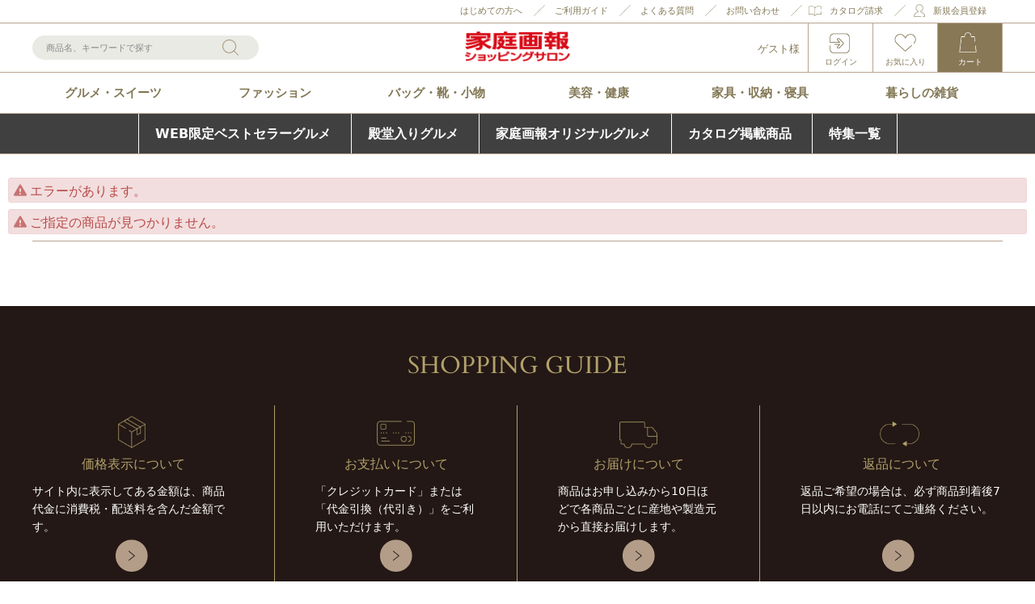

--- FILE ---
content_type: text/css
request_url: https://shop.sekaibunka.com/contents/css/GoodsDetail.css?var=20260121
body_size: 276
content:
@charset "utf-8";
/* details css */

/* 販促アイコン画像 */
.promotionIcon {
    height: 100%;
}

/* 商品詳細アイコン画像 */
.itemDetailIcon_operation li.informationIconItemWrap {
    line-height: 42px;
    min-width: 50px;
    height: 50px;
}

.informationIcon {
    height: 100%;
}

p.itemDetailReviewList_text{
    padding-left: 8px;
}

.itemDetailReviewStars{
	padding-top: 4px;
}